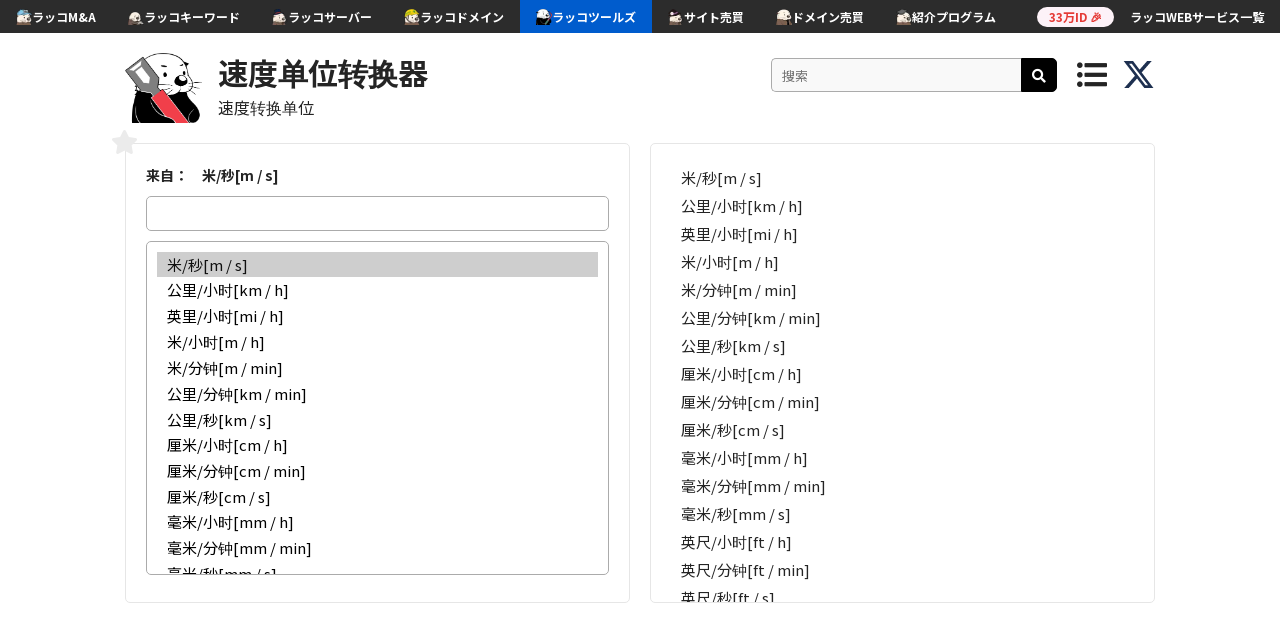

--- FILE ---
content_type: text/html; charset=UTF-8
request_url: https://zh.rakko.tools/tools/101/
body_size: 35673
content:

<!DOCTYPE html>
<html lang="ja">
<head>
<meta charset="utf-8">
                                     <!-- ...JdHH""""""""""MHHgJ...
                                .-W9"!                      ?""Mg..
                            .JT"`                                .THa,
                         .."!                                        ?Ha.
                       .#^                                             .Wm.
                     .M"                                                 (MJ.
                   .M"                                                     WMMNg..
                .-@'   .MMMN,                                          ..(; TMMMM"
            ..gNJJZ^ .M8rrvrdM,               dMMNNgJ,                7T"=   dM[
        ..gMMMMMMNgggM8rrrrrrrdN.                 `!!                         X,     `   `   `   `
         ?MMMMMMMMNgMSrrrrrrrrrd@                                             .N
    `       ?MMMMMB0rrrrrrrrrwq#!    `   `                `  `  `  `           d]
       `  .+MSrrrrrrrrrrrwggg#^             `     ..                  `   JMN. .N
         JM0rrrrrrrrrrrAM"`                      (MMN,                    dMM}  d{
       .MBrrrrrrrrrrrrwM^                        MMMM]               ......T"  .db
      .MSrrrrrrrrrrrrrdF                         ,HM9`            .dMF     ?4,   ?m.
     .MSrrrrrrrrrrrrrrM%           `   `                        .MMMM]       ,N.  .W,  `  `  `  `
     MBrrrrrrrrrrrrrrrM]                                       .MMMMMM,       .b    Up
    .#rrrrrrrvwrrrrrrrwM,                                      (MMMMMMMMNNNNMMMM     Wc
   .MSrrrrrrwM#TNmrrrrrdM,                `  `          `  `   ,MMMMMMMMMMMMMMMF    ..NJdY"""""""7'
   .#rrrrrrwMFM  ?NgvrrrrMm.     ......-JJ+++&++JJ(......       (HMMMMMMMMMMMM"  7!   M{
   d@rrrrrrdN+h,   (NsrrrrdN/7!`                          ??~.     ?"""W"""=`         M:
   dKrrrrrwM??J\     WmrrrrwMp                                         ?          `~?dB"YG+...
   MSrrrrrdF .#       ?NyrrrrdN,                   ....+77!`          .)         ...JD       ?""G..
   MwrwkrrdF.MMN....J-..MmrrrrZM, .     .p   ...7""`       .?!       .f          .JMa.
   MwrdSrrM]  .MMMMMMMMMMe?rrrrrT=N.dex.J#4Y"`          .J^        ..N........JkY"   7Q.
   WmyMKrrM] .MMMMMMMMMMMMk.1rrrro.WMMNgMMMMN,.       .V!       ..dMMMMMMMMMMMMMa.  ...(S,
    .T"WMH"`dMMMMMMMMMMMMMMN,?rrrrr,/MMMMMMMMMMMNg-..H+....(gNMMMMMMMMMMMMMMMMMMMMF.MMMN,."
            .MMMMMMMMMMMMMMMMp.Orrrro,HMMMMMMMMMMM@jMMMMMMMMMMMMMMMMMMMMMMMMMMMMMM>MMMMMMN.
            .MMMMMMMMMMMMMMMMMN,1rrvrw,TMMMMMMMMBjMMMMMMMMMMMMMMMMMMMMMMMMMMMMMMMM2MMMMMMMMp
            MMMMMMMMMMMMMMMMMMMM,(rrvvzi..?WMM#QMMMMMMMMMMMMMMMMMMMMMMMMMMMMMMMMMMNMMMMMMMMMN.
           .MMMMMMMMMMMMMMMMMMMM#t.uzzuzzzzo,7MMMMMMMMMMMMMMMMMMMMMMMMMMMMMMMMMMMMMMMMMMMMMMMN.
           MMMMMMMMMMMMMMMMMMMMMM,.Xzzzuzuzzzw,7MMMMMMMMMMMMMMMMMMMMMMMMMMMMMMMMMMMMMMMMMMMMMMb
          .MMMMMMMMMMMMMMMMMMMMMMN-.zuzzzzuzuzzn,TMMMMMMMMMMMMMMMMMMMMMMMMMMMMMMMMMMMMMMMMMMMMM.
          dMMMMMMMMMMMMMMMMMMMMMMMb~.zzuzzzuzzzzzn,WMMMMMMMMMMMMMMMMMMMMMMMMMMMMMMMMMMMMMMMMMMM[
         .MMM@MMMMMMMMMMMMMMMMMMMMMh_.Xzuzzzuzuzzzz+(MMMMMMMMMMMMMMMMMMMMMMMMMMMMMMMMMMMMMMMMMM]
         .MMMXMMMMMMMMMMMMMMMMMMMMMMN,.Ozuzzzuzzuzzzw,TMMMMMMMMMMMMMMMMMMMMMMMMMMMMMMMMMMMMMMMM]
         dMMMzMMMMMMMMMMMMMMMMMMMMMMMMe 1zzuzzzuzzuzzzl,MMMMMMMMMMMMMMMMMMMMMMMMMMMMMMMMMMMMMMM:
         MMMMvMMMMMMMMMMMMMMMMMMMMMMMMMN,?uzzzuzzzzuzzzw,TMMMMMMMMMMMMMMMMMMMMMMMMMMMMMMMMMMMMF
         MMMM]MMMMMMMMMMMMMMMMMMMMMMMMMMMNJ?zzzuzuzzuzzzzi,MMMMMMMMMMMMMMMMMMMMMMMMMMMMMMMMMM=
        .MMMMbJMMMMMMMMMMMMMMMMMMMMMMMMMMMMMm,?7wzzzzuzzzzw.UMMMMMMMMMMMMMMMMMMMMMMMMMMMY""!
        .MMMMM,MMMMMMMMMMMMMMMMMMMMMMMMMMMMMMMMNg.,?7CXzuzzuu?MMMMMMMMMMMMMMMMMMMMMMMM.
        .MMMMMb(MMMMMMMMMMMMMMMMMMMMMMMMMMMMMMMMMMMMMNg.,?7Xzn,MMMMMMMMMMMMMMMMMMMMMMM[
        .MMMMMMp?MMMMMMMMMMMMMMMMMMMMMMMMMMMMMMMMMMMMMMMMMNa,?w,TMMMMMMMMMMMMMMMMMMMMMF
        .MMMMMMMb?MMMMMMMMMMMMMMMMMMMMMMMMMMMMMMMMMMMMMMMMMMMN,?i(MMMMMMMMMMMMMMMMMMMM#
        .MMMMMMMMN,WMMMMMMMMMMMMMMMMMMMMMMMMMMMMMMMMMMMMMMMMMMMR.w,TMMMMMMMMMMMMMMMMMMM --><title>速度单位转换器：单位转换计算器 | RAKKOTOOLS🔧</title>
<link href="https://fonts.googleapis.com/css?family=Noto+Sans+JP:400,700,900|Jura:700|Kosugi+Maru" rel="stylesheet">
<link rel="stylesheet" href="https://use.fontawesome.com/releases/v5.8.2/css/all.css" integrity="sha384-oS3vJWv+0UjzBfQzYUhtDYW+Pj2yciDJxpsK1OYPAYjqT085Qq/1cq5FLXAZQ7Ay" crossorigin="anonymous">
<link rel="stylesheet" href="../../css/reset.css" type="text/css" />
<link rel="stylesheet" href="../../css/common.css?1770042000" type="text/css" />
<link rel="stylesheet" href="../../css/toastr.css" type="text/css" />
<link rel="stylesheet" href="../../css/slick.css" type="text/css" />
<link rel="stylesheet" href="../../css/slick-theme.css" type="text/css" />
<link rel="stylesheet" href="../../image/sns-icon/style.css" type="text/css" />
<link rel="shortcut icon" href="../../image/favicon_rakko.ico" >
<link rel="apple-touch-icon" href="../../image/apple-touch-icon-180x180.png" sizes="180x180">
<link href="https://cdn.rakkoid.com/css/rakko-menu.css" rel="stylesheet" crossorigin="anonymous">
<script src="https://ajax.googleapis.com/ajax/libs/jquery/3.3.1/jquery.min.js"></script>
<script src="../../js/hideshow.min.js"></script>
<script src="../../js/jquery.cookie.js"></script>
<script src="../../js/jquery-ui.min.js"></script>
<script src="../../js/jquery.ui.touch-punch.min.js"></script>
<script src="../../js/toastr.min.js"></script>
<script src="../../js/slick.min.js"></script>
<script>
    var tokenId = '6980b29089d04';
    var token = 'f96980b29089d09';
</script>
<script src="../../js/common.js?1770042000"></script>
<script src="https://cdn.rakkoid.com/js/rakko-menu.js" crossorigin="anonymous" defer></script>
<meta name="viewport" content="width=device-width">

<!-- 多言語アノテーション -->
<link rel="alternate" href="https://rakko.tools/tools/101/" hreflang="ja"><link rel="alternate" href="https://en.rakko.tools/tools/101/" hreflang="en"><link rel="alternate" href="https://zh.rakko.tools/tools/101/" hreflang="zh"><link rel="alternate" href="https://zh-tw.rakko.tools/tools/101/" hreflang="zh-tw"><link rel="alternate" href="https://es.rakko.tools/tools/101/" hreflang="es"><link rel="alternate" href="https://hi.rakko.tools/tools/101/" hreflang="hi"><link rel="alternate" href="https://ms.rakko.tools/tools/101/" hreflang="ms"><link rel="alternate" href="https://ru.rakko.tools/tools/101/" hreflang="ru"><link rel="alternate" href="https://fr.rakko.tools/tools/101/" hreflang="fr"><link rel="alternate" href="https://pt.rakko.tools/tools/101/" hreflang="pt"><link rel="alternate" href="https://bn.rakko.tools/tools/101/" hreflang="bn"><link rel="alternate" href="https://de.rakko.tools/tools/101/" hreflang="de"><link rel="alternate" href="https://jv.rakko.tools/tools/101/" hreflang="jv"><link rel="alternate" href="https://ko.rakko.tools/tools/101/" hreflang="ko"><link rel="alternate" href="https://vi.rakko.tools/tools/101/" hreflang="vi"><link rel="alternate" href="https://tr.rakko.tools/tools/101/" hreflang="tr"><link rel="alternate" href="https://pl.rakko.tools/tools/101/" hreflang="pl"><link rel="alternate" href="https://uk.rakko.tools/tools/101/" hreflang="uk"><link rel="alternate" href="https://th.rakko.tools/tools/101/" hreflang="th"><link rel="alternate" href="https://my.rakko.tools/tools/101/" hreflang="my"><link rel="alternate" href="https://id.rakko.tools/tools/101/" hreflang="id"><link rel="alternate" href="https://lo.rakko.tools/tools/101/" hreflang="lo">    <meta name="description" content="转换速度单位（米/秒，节等）">
    <meta property="og:description" content="转换速度单位（米/秒，节等）" />
    <meta name="twitter:description" content="转换速度单位（米/秒，节等）" />

<!-- OGP -->
<link rel="canonical" href="https://zh.rakko.tools/tools/101/" />
<meta property="og:title" content="速度单位转换器：单位转换计算器 | RAKKOTOOLS🔧" />
<meta property="og:type" content="website" />
<meta property="og:url" content="https://zh.rakko.tools/tools/101/" />
<meta property="og:image" content="https://zh.rakko.tools/image/tools.png" />
<meta property="og:site_name" content="ラッコツールズ" />
<meta name="twitter:card" content="summary_large_image" />
<meta name="twitter:site" content="@rakko_inc" />
<meta name="twitter:domain" content="zh.rakko.tools" />
<meta name="twitter:title" content="速度单位转换器：单位转换计算器 | RAKKOTOOLS🔧" />
<meta name="twitter:image" content="https://zh.rakko.tools/image/tools.png" />
<meta name="thumbnail" content="https://zh.rakko.tools/image/tools_meta_thumbnail.png" />


            <!--  Google AdSense  -->
        <script async src="https://pagead2.googlesyndication.com/pagead/js/adsbygoogle.js?client=ca-pub-8989398968694747"
            crossorigin="anonymous"></script>
    
    <!-- Google Tag Manager -->
    <script>
        (function(w,d,s,l,i){w[l]=w[l]||[];w[l].push({'gtm.start':
            new Date().getTime(),event:'gtm.js'});var f=d.getElementsByTagName(s)[0],
            j=d.createElement(s),dl=l!='dataLayer'?'&l='+l:'';j.async=true;j.src=
            'https://www.googletagmanager.com/gtm.js?id='+i+dl;f.parentNode.insertBefore(j,f);
        })(window,document,'script','dataLayer','GTM-5M4ZV73');
    </script>
    <!-- End Google Tag Manager -->
</head>
<body>
<!-- ラッコWEBサービス横断ヘッダーメニュー -->
<div id="rakko-menu-js" ></div>

        <!-- Google Tag Manager (noscript) -->
        <noscript>
            <iframe src="https://www.googletagmanager.com/ns.html?id=GTM-5M4ZV73"
                          height="0" width="0" style="display:none;visibility:hidden"></iframe>
        </noscript>
        <!-- End Google Tag Manager (noscript) -->
    
<header>
    <a href="/" id="logoRakko"><img src="../../image/icon_6.png" alt="RakkoTools"></a>
    <div class="header_title_box">
        <h1>
                            <a class="h1_tool" href="/tools/101/">速度单位转换器</a>
                    </h1>
        <h2 class="description">速度转换单位</h2>
    </div>
            <div id="btnShowSearch">
            <i class="top_menu fas fa-search"></i>
        </div>
        <div id="headerSearchArea">
            <input type="text" id="headerSearchKeyword" class="search_keyword_input" placeholder="搜索">
            <div id="btnHeaderToolSearch" class="black_btn"><i class="fas fa-search"></i></div>
        </div>
        <div id="btnShowMenu">
            <i class="top_menu fas fa-list-ul"></i>
        </div>
        <a href="https://twitter.com/rakko_inc" target="_blank" rel="noopener noreferrer"><img src="/image/sns-icon/x-twitter.svg" class="x_icon" alt="Xのアイコン" /></a>
</header>
<div id="wrap">
    <input type="hidden" id="langIdBox" value="3">
    <div id="pcSearchResultArea" class="popup">
        <div class="balloon">
            <div id="pcSearchResultInArea">
                <p class="menu_label">搜索</p>
                <!-- <div id="loadingRakko"></div> -->
                <p id="pcSearchResultNotMsg">均未发现工具。</p>
                <div id="pcSearchResultUl">
                </div>
            </div>
        </div>
    </div>
    <div id="navMenuArea" class="popup">
        <div class="balloon">
            <div id="navMenuInArea">
                <p class="menu_label">喜爱</p>
                                <p id="favoNotMsg" class="visible">没有最喜欢的工具呢。</p>
                                <p class="menu_label">流行</p>
                    <ul id="popularUl">
                                            <li><a href="/tools/4/">Whois查询</a></li>
                                            <li><a href="/tools/5/">Punycode转换器</a></li>
                                            <li><a href="/tools/9/">Open Graph的调试器/模拟器</a></li>
                                            <li><a href="/tools/129/">在线HTML编辑器</a></li>
                                            <li><a href="/tools/27/">IPv4 / IPv6 CIDR计算器</a></li>
                                        </ul>
                                    <p class="menu_label">标签</p>
                <div id="tagListArea">
                                        <a href="/?tag_id=1">SEO</a>
                                            <a href="/?tag_id=4">SSL</a>
                                            <a href="/?tag_id=5">文本</a>
                                            <a href="/?tag_id=6">网络</a>
                                            <a href="/?tag_id=7">编码解码·</a>
                                            <a href="/?tag_id=8">域</a>
                                            <a href="/?tag_id=9">设计</a>
                                            <a href="/?tag_id=10">验证器</a>
                                            <a href="/?tag_id=12">萃取</a>
                                            <a href="/?tag_id=13">IP</a>
                                            <a href="/?tag_id=14">时间</a>
                                            <a href="/?tag_id=15">Convert</a>
                                            <a href="/?tag_id=16">PDF</a>
                                            <a href="/?tag_id=17">产生器</a>
                                            <a href="/?tag_id=18">Media</a>
                                            <a href="/?tag_id=19">Programming</a>
                                            <a href="/?tag_id=20">Security</a>
                                    </div>
                <p class="menu_label">ラッコWEBサービス</p>
                <ul>
                    <li><a href="https://rakkoid.com/?utm_source=rakkotools&utm_medium=internal&utm_campaign=hamburger-id" target="_blank" rel="noopener">ラッコID</a></li>
                    <li><a href="https://rakkoma.com/?utm_source=rakkotools&utm_medium=internal&utm_campaign=hamburger-ma" target="_blank" rel="noopener">ラッコM&A</a></li>
                    <li><a href="https://rakkokeyword.com/?utm_source=rakkotools&utm_medium=internal&utm_campaign=hamburger-keyword" target="_blank" rel="noopener">ラッコキーワード</a></li>
                    <li><a href="https://rakkoserver.com/?utm_source=rakkotools&utm_medium=internal&utm_campaign=hamburger-server" target="_blank" rel="noopener">ラッコサーバー</a></li>
                    <li><a href="https://rakkoserver.com/market/?utm_source=rakkotools&utm_medium=internal&utm_campaign=hamburger-servermarket" target="_blank" rel="noopener">サイトマーケット</a></li>
                    <li><a href="https://rakkodomain.com/?utm_source=rakkotools&utm_medium=internal&utm_campaign=hamburger-domain" target="_blank" rel="noopener">ラッコドメイン</a></li>
                    <li><a href="https://rakkodomain.com/market?utm_source=rakkotools&utm_medium=internal&utm_campaign=hamburger-domainmarket" target="_blank" rel="noopener">ドメインマーケット</a></li>
                    <li><a href="/">ラッコツールズ</a></li>
                    <li><a href="https://rakkoid.com/affiliate?utm_source=rakkotools&utm_medium=internal&utm_campaign=hamburger-affiliate" target="_blank" rel="noopener">ラッコIDアフィリエイト</a></li>
                    <li><a href="http://www.topshelfequestrian.com/?utm_source=rakkotools&utm_medium=internal&utm_campaign=hamburger-olddomain" target="_blank" rel="noopener">中古ドメイン販売屋さん</a></li>
                </ul>
                <!-- <span id="btnHideMenu" class="popup_hide_btn">×</span> -->
                <div class="nav_btn_area"></div>
            </div>
        </div>
    </div>

    <div id="spSearchArea" class="popup_bg">
        <div class="popup_box_l">
            <div id="searchTextArea" class="clearfix">
                <div class="clearfix">
                    <input type="text" id="searchKeyword" class="search_keyword_input" placeholder="搜索">
                    <div id="btnToolSearch" class="black_btn">搜索</div>
                </div>
                <div id="searchTextInArea" class="clearfix">
                    <p class="menu_label">搜索</p>
                    <!-- <div id="loadingRakko"></div> -->
                    <p id="searchResultNotMsg">均未发现工具。</p>
                    <div id="searchResultUl">
                    </div>
                </div>
            </div>
            <span id="btnHideSearch" class="popup_hide_btn">×</span>
        </div>
    </div>

    <div class="container">
<div class="tool_area">
    <span class="tool_favo_btn" name="101">
        <i class="fas fa-star"></i>
    </span>
    <span class="hint_box">加入我的最爱</span>

<script src="../../js/convert-unit.js"></script>
<script type="text/javascript">
    property = 'speed';
    unit = new Array(
        "米/秒[m / s]",
        "公里/小时[km / h]",
        "英里/小时[mi / h]",
        "米/小时[m / h]",
        "米/分钟[m / min]",
        "公里/分钟[km / min]",
        "公里/秒[km / s]",
        "厘米/小时[cm / h]",
        "厘米/分钟[cm / min]",
        "厘米/秒[cm / s]",
        "毫米/小时[mm / h]",
        "毫米/分钟[mm / min]",
        "毫米/秒[mm / s]",
        "英尺/小时[ft / h]",
        "英尺/分钟[ft / min]",
        "英尺/秒[ft / s]",
        "码/小时[yd / h]",
        "码/分钟[码/分钟]",
        "码/秒[yd / s]",
        "英里/分钟[mi / min]",
        "英里/秒[mi / s]",
        "结[kt kn]",
        "结（英国）[kt（英国）]",
        "真空中的光速",
        "宇宙速度-第一",
        "宇宙速度-秒",
        "宇宙速度-第三",
        "地球速度",
        "纯水中的声速",
        "海水中的声速（20°C，10米深）",
        "马赫（20°C 1 atm）",
        "马赫（SI标准）"
    );

    factor = new Array(
        2777777777777.8,
        10000000000000,
        6213711922373.3,
        1.0E+16,
        1.6666666666667E+14,
        166666666666.67,
        2777777777.7778,
        1.0E+18,
        1.6666666666667E+16,
        2.7777777777778E+14,
        1.0E+19,
        1.6666666666667E+17,
        2.7777777777778E+15,
        3.2808398950131E+16,
        5.4680664916885E+14,
        9113444152814.2,
        1.0936132983377E+16,
        1.8226888305628E+14,
        3037814717604.7,
        103561865372.89,
        1726031089.5482,
        399568034557.2,
        5396118248376.8,
        9265.6693110598,
        351617440.22504,
        248015873.01587,
        166633339.99867,
        93323627.676055,
        1873459079.907,
        1825563734.0811,
        8084335790.9714,
        9414715033.89
    );

    function changeText() {
        var idxFrom = $("#menuFrom option:selected").index();
        $('#textFrom').text(unit[idxFrom]);
    }

    window.onload = function() {
        fillSelectWithData(document.form_A.unitMenu);
        fillTableWithData($("#tableResult"));
        initSelectedOption(property, $('#menuFrom'));
        changeText();
    }

    $(function() {
        $('.select_unit').change(function() {
            setCookieSelectedOption(property, $("#menuFrom option:selected").index());
            changeText();
            calculateUnit(document.form_A, $("#tableResult"))
        })

        $('#inputFrom').on('keyup mouseup', function() {
            calculateUnit(document.form_A, $("#tableResult"));
        });
    });

    function copyResult(cls) {
        var copyText = "";
        copyText = $(cls).closest('tr').find('td:eq(1)').text();
        copyClipboardText(copyText);
        showToast('复制的');
    }

</script>

<style type="text/css">
    .multi_column_box .column_box_one {
        min-height: auto;
        max-height: 460px;
    }

    .relative {
        position: relative;
    }

    .input_unit {
        width: 100%;
        font-size: 13px;
        outline: none;
        border: 1px solid #ababab;
        box-sizing: border-box;
    }

    .select_unit {
        padding: 10px;
        width: 100% !important;
        box-sizing: border-box;
        overflow: auto;
    }

    .inline {
        display:inline;
        font-weight: bold;
    }

    .multi_column_box input[type="number"] {
        padding: 7px 10px;
    }

    .display_unit_list {
        padding-left: 1em;
        padding-top: 10px;
    }
    .display_unit_list > span {
        display: inline-block;
        margin: 2px;
        width: 34em;
    }

    .copy_result {
        cursor: pointer;
        color: #999;
    }

    #tableResult tr:hover td{
          background-color: #DCDCDC;
        }

    #tableResult tr td {
        border: none;
        padding: 2px 10px;
        font-size: 15px;
    }

    #tableResult tr td:nth-child(2) {
        color: blue;
    }

    #menuFrom {
        font-size: 15px;
    }

    #menuFrom option {
        padding: 2px 10px;
    }
</style>

<div class="multi_column_box">
    <div class="column_box_one relative">
        <div class="margin_bottom_10">
            <div class="inline">来自：&emsp;</div><div id="textFrom" class="inline"></div>
        </div>
        <form name="form_A">
            <input id="inputFrom" type="number" name="inputUnit" title="" class="input_unit">
            <div class="margin_bottom_10"></div>
            <select id="menuFrom" name="unitMenu" class="select_unit" size=12></select>
        </form>
    </div>

    <div class="column_box_one relative">
        <table id="tableResult">
        </table>
    </div>
</div>

    <script type="text/javascript">
        $(function () {
            $("#toolSnsArea .copy").click(function () {
                copyClipboardText($(this).attr('alt'));
                showToast("复制");
            });
        });
    </script>

    </div>
<!-- Google AdSense Tag -->
<!-- rakko.tools.top -->
<ins class="adsbygoogle"
     style="display:block; padding-top: 10px;"
     data-ad-client="ca-pub-8989398968694747"
     data-ad-slot="9711199879"
     data-ad-format="auto"
     data-full-width-responsive="true"></ins>
<script>
     (adsbygoogle = window.adsbygoogle || []).push({});
</script>
    <div class="tool_common_area">
        <h3>什么这个工具可以</h3>
        <div>轻松将所选的原始单位转换为其他单位。</div>
        <h3>对...有用</h3>
        <div><UL><LI>当研究人员报告研究结果时，以转换后的单位显示数字。</LI><LI>在技术工程师准备材料时，将数字转换为观众所需的单位。</LI></UL></div>
    </div>
    <div id="toolSnsTagArea">
        <div id="toolSnsArea">
            <!-- Twitter -->
            <a class="twitter_share"
               href="http://twitter.com/share?url=https%3A%2F%2Fzh.rakko.tools%2Ftools%2F101%2F&amp;text=%E9%80%9F%E5%BA%A6%E5%8D%95%E4%BD%8D%E8%BD%AC%E6%8D%A2%E5%99%A8+%7C+RAKKOTOOLS%F0%9F%94%A7+%40rakko_inc&amp;hashtags=RAKKOTOOLS%E5%B7%A5%E5%85%B7"
               target="blank">
                <svg xmlns="http://www.w3.org/2000/svg" height="14" width="14" viewBox="0 0 512 512">
                    <!--!Font Awesome Free 6.5.1 by @fontawesome - https://fontawesome.com License - https://fontawesome.com/license/free Copyright 2023 Fonticons, Inc.-->
                    <path d="M389.2 48h70.6L305.6 224.2 487 464H345L233.7 318.6 106.5 464H35.8L200.7 275.5 26.8 48H172.4L272.9 180.9 389.2 48zM364.4 421.8h39.1L151.1 88h-42L364.4 421.8z"/>
                </svg>
            </a>
            <!-- Facebook -->
            <a class="facebook_share"
               href="http://www.facebook.com/share.php?u=https%3A%2F%2Fzh.rakko.tools%2Ftools%2F101%2F&amp;t=%E9%80%9F%E5%BA%A6%E5%8D%95%E4%BD%8D%E8%BD%AC%E6%8D%A2%E5%99%A8+%7C+RAKKOTOOLS%F0%9F%94%A7"
               target="blank">
                <i class="fab fa-facebook-f"></i>
            </a>
            <!-- Pocket -->
            <a class="pocket_share"
               href="http://getpocket.com/edit?url=https%3A%2F%2Fzh.rakko.tools%2Ftools%2F101%2F&amp;title=%E9%80%9F%E5%BA%A6%E5%8D%95%E4%BD%8D%E8%BD%AC%E6%8D%A2%E5%99%A8+%7C+RAKKOTOOLS%F0%9F%94%A7"
               target="blank">
                <i class="fab fa-get-pocket"></i>
            </a>
            <!-- B! Hatena -->
            <a class="hatena_share"
               href="http://b.hatena.ne.jp/add?mode=confirm&amp;url=https%3A%2F%2Fzh.rakko.tools%2Ftools%2F101%2F&amp;title=%E9%80%9F%E5%BA%A6%E5%8D%95%E4%BD%8D%E8%BD%AC%E6%8D%A2%E5%99%A8+%7C+RAKKOTOOLS%F0%9F%94%A7"
               target="blank">
                <i class="icon-hatena"></i>
            </a>
            <!-- Line -->
            <a class="line_share"
               href="http://line.naver.jp/R/msg/text/?%E9%80%9F%E5%BA%A6%E5%8D%95%E4%BD%8D%E8%BD%AC%E6%8D%A2%E5%99%A8+%7C+RAKKOTOOLS%F0%9F%94%A7%0D%0Ahttps%3A%2F%2Fzh.rakko.tools%2Ftools%2F101%2F">
                <i class="icon-line"></i>
            </a>
            <!-- 記事タイトルとURLをコピーする -->
            <a class="copy" alt="速度单位转换器 | RAKKOTOOLS🔧 https://zh.rakko.tools/tools/101/">
                <i class="fas fa-copy"></i>
            </a>
        </div>
        <div id="toolTagArea" class="clearfix">
                            <a href="/?tag_id=15" class="white_btn">Convert</a>
                    </div>
    </div>

<!-- Google AdSense Tag -->
<!-- rakko.tools.middle -->
<ins class="adsbygoogle"
     style="display:block"
     data-ad-client="ca-pub-8989398968694747"
     data-ad-slot="1417776887"
     data-ad-format="auto"
     data-full-width-responsive="true"></ins>
<script>
     (adsbygoogle = window.adsbygoogle || []).push({});
</script>

    <h3 class="back_white">相关工具</h3>
    <div id="relationToolArea" class="tool_box_area">
                    <a name="27" href="/tools/27/">
                <div class="tool_title_box">
                    <span class="tool_title">IPv4 / IPv6 CIDR计算器</span>
                </div>
            </a>
                    <a name="19" href="/tools/19/">
                <div class="tool_title_box">
                    <span class="tool_title">域到IP转换器</span>
                </div>
            </a>
                    <a name="74" href="/tools/74/">
                <div class="tool_title_box">
                    <span class="tool_title">二进制翻译器</span>
                </div>
            </a>
                    <a name="23" href="/tools/23/">
                <div class="tool_title_box">
                    <span class="tool_title">IPv4到IPv6转换器</span>
                </div>
            </a>
                    <a name="128" href="/tools/128/">
                <div class="tool_title_box">
                    <span class="tool_title">在线计算器</span>
                </div>
            </a>
                    <a name="75" href="/tools/75/">
                <div class="tool_title_box">
                    <span class="tool_title">文本-二进制转换器/转换器</span>
                </div>
            </a>
                    <a name="49" href="/tools/49/">
                <div class="tool_title_box">
                    <span class="tool_title">SSL转换器</span>
                </div>
            </a>
                    <a name="98" href="/tools/98/">
                <div class="tool_title_box">
                    <span class="tool_title">能量单位转换器</span>
                </div>
            </a>
                    <a name="78" href="/tools/78/">
                <div class="tool_title_box">
                    <span class="tool_title">文本-十进制转换器/翻译器</span>
                </div>
            </a>
                    <a name="112" href="/tools/112/">
                <div class="tool_title_box">
                    <span class="tool_title">流体单元转换器</span>
                </div>
            </a>
                    <a name="77" href="/tools/77/">
                <div class="tool_title_box">
                    <span class="tool_title">文字-十六进制转换器/转换器</span>
                </div>
            </a>
                    <a name="53" href="/tools/53/">
                <div class="tool_title_box">
                    <span class="tool_title">HTML格式化程序</span>
                </div>
            </a>
                    <a name="109" href="/tools/109/">
                <div class="tool_title_box">
                    <span class="tool_title">磁性单位转换器</span>
                </div>
            </a>
            </div>
<!-- Google AdSense Tag -->
<!-- rakko.tools.bottom -->
<ins class="adsbygoogle"
     style="display:block; padding-top: 5px; margin-bottom:20px;"
     data-ad-client="ca-pub-8989398968694747"
     data-ad-slot="9104695216"
     data-ad-format="auto"
     data-full-width-responsive="true"></ins>
<script>
     (adsbygoogle = window.adsbygoogle || []).push({});
</script>

    </div>
</div>
<footer>
    <div class="footer_link">
        <span class="pc_footer_link_label">Group site:</span> <span class="sp_footer_link_label">Group site</span>
        <a href="http://www.topshelfequestrian.com/?utm_source=rakkotools&utm_medium=internal&utm_campaign=footer-olddomain" target="_blank" rel="noopener">OldDomain</a> /
        <a href="https://rakkoma.com/?utm_source=rakkotools&utm_medium=internal&utm_campaign=footer-ma" target="_blank" rel="noopener">WebSiteM&A</a> /
        <a href="https://rakkodomain.com/?utm_source=rakkotools&utm_medium=internal&utm_campaign=footer-domain" target="_blank" rel="noopener">Domain</a> /
        <a href="https://rakkodomain.com/market?utm_source=rakkotools&utm_medium=internal&utm_campaign=footer-domainmarket" target="_blank" rel="noopener">DomainMarket</a> /
        <a href="https://rakkoserver.com/?utm_source=rakkotools&utm_medium=internal&utm_campaign=footer-server" target="_blank" rel="noopener">Server</a> /
        <a href="https://rakkoserver.com/market/?utm_source=rakkotools&utm_medium=internal&utm_campaign=footer-servermarket" target="_blank" rel="noopener">RealtimeWebSiteM&A</a> /
        <a href="https://rakkokeyword.com/?utm_source=rakkotools&utm_medium=internal&utm_campaign=footer-keyword" target="_blank" rel="noopener">Keyword</a>
    </div>
    <div class="footer_link">
        <span class="pc_footer_link_label">Media:</span> <span class="sp_footer_link_label">Media</span>
        <a href="https://rakkokeyword.com/techo/" target="_blank" rel="noopener">RakkoTecho</a> /
        <a href="https://rakkoma.com/media/" target="_blank" rel="noopener">RakkoDaifukucho</a> /
        <a href="https://rakkoserver.com/plus/" target="_blank" rel="noopener">ServerPlus</a> /
        <a href="https://rakkodomain.com/plus/" target="_blank" rel="noopener">DomainPlus</a> /
        <a href="https://rakko.inc/memo/" target="_blank" rel="noopener">RakkoMemo</a>
    </div>
    <div class="footer_nav_box">
        <div class="footer_banner_recruit">
            <a target="_blank" rel="noopener" href="https://rakko.inc/recruit/?utm_source=rakkotools&utm_medium=internal&utm_campaign=footer-inc-banner" class="footer_banner_link">
                <img src="https://cdn.rakkoid.com/images/banners/recruit/banner_4_pc.png" alt="一緒にサービス作りませんか？エンジニア・各種職種採用中！" width="1030" height="140" class="pc_only">
                <img src="https://cdn.rakkoid.com/images/banners/recruit/banner_4.png" alt="一緒にサービス作りませんか？エンジニア・各種職種採用中！" width="296" height="111" class="sp_only">
            </a>
        </div>
        <div class="footer_lang_nav">
            <div id="langSelectArea" class="popup">
                <div class="balloon_bottom">
                    <p class="menu_label">language</p>
                    <div id="langSelectInArea">
                                            <a href="https://rakko.tools/tools/101/">日本語</a>
                                            <a href="https://en.rakko.tools/tools/101/">English</a>
                                            <a href="https://zh-tw.rakko.tools/tools/101/">繁体字</a>
                                            <a href="https://es.rakko.tools/tools/101/">español</a>
                                            <a href="https://hi.rakko.tools/tools/101/">हिंदी</a>
                                            <a href="https://ms.rakko.tools/tools/101/">Bahasa Melayu</a>
                                            <a href="https://ru.rakko.tools/tools/101/">русский язык</a>
                                            <a href="https://fr.rakko.tools/tools/101/">français</a>
                                            <a href="https://pt.rakko.tools/tools/101/">português</a>
                                            <a href="https://bn.rakko.tools/tools/101/">বাংলা</a>
                                            <a href="https://de.rakko.tools/tools/101/">Deutsch</a>
                                            <a href="https://jv.rakko.tools/tools/101/">Basa Jawa</a>
                                            <a href="https://ko.rakko.tools/tools/101/">한국어</a>
                                            <a href="https://vi.rakko.tools/tools/101/">Tiếng Việt</a>
                                            <a href="https://tr.rakko.tools/tools/101/">Türkçe</a>
                                            <a href="https://pl.rakko.tools/tools/101/">język polski</a>
                                            <a href="https://uk.rakko.tools/tools/101/">Українська мова</a>
                                            <a href="https://th.rakko.tools/tools/101/">ภาษาไทย</a>
                                            <a href="https://my.rakko.tools/tools/101/">မြန်မာဘာသာ</a>
                                            <a href="https://id.rakko.tools/tools/101/">Bahasa Indonesia</a>
                                            <a href="https://lo.rakko.tools/tools/101/">ພາສາລາວ</a>
                                        </div>
                </div>
            </div>
                            <button id="btnLangSelect" class="white_btn" type="button">language : 簡体字</button>
                    </div>
        <div class="footer_nav">
            <a href="https://rakko.tools/workshop/"><i class="fas fa-book"></i></a>
            <a href="/contact.php" title="查询"><i class="fas fa-envelope"></i></a>
            <a href="/privacy_policy.php" title="隐私政策"><i class="fas fa-lock"></i></a>
            <span><a href="https://rakko.inc/recruit/?utm_source=rakkotools&utm_medium=internal&utm_campaign=footer-inc-textlink-work" target="_blank" rel="noopener">ラッコ社で働く🚀</a><a href="https://suzuri.jp/rakkoinc/" target="_blank" rel="noopener noreferrer">グッズを買う🏬</a>&copy;2019-2026 <a href="https://rakko.inc/?utm_source=rakkotools&utm_medium=internal&utm_campaign=footer-inc-textlink-co" target="_blank" rel="noopener">Rakko, Inc.</a></span>
        </div>
    </div>
</footer>
</body>
</html>


--- FILE ---
content_type: text/html; charset=utf-8
request_url: https://www.google.com/recaptcha/api2/aframe
body_size: 267
content:
<!DOCTYPE HTML><html><head><meta http-equiv="content-type" content="text/html; charset=UTF-8"></head><body><script nonce="Go87cGVMvV6P0rwgq5C5Bg">/** Anti-fraud and anti-abuse applications only. See google.com/recaptcha */ try{var clients={'sodar':'https://pagead2.googlesyndication.com/pagead/sodar?'};window.addEventListener("message",function(a){try{if(a.source===window.parent){var b=JSON.parse(a.data);var c=clients[b['id']];if(c){var d=document.createElement('img');d.src=c+b['params']+'&rc='+(localStorage.getItem("rc::a")?sessionStorage.getItem("rc::b"):"");window.document.body.appendChild(d);sessionStorage.setItem("rc::e",parseInt(sessionStorage.getItem("rc::e")||0)+1);localStorage.setItem("rc::h",'1770042006113');}}}catch(b){}});window.parent.postMessage("_grecaptcha_ready", "*");}catch(b){}</script></body></html>

--- FILE ---
content_type: application/javascript
request_url: https://zh.rakko.tools/js/common.js?1770042000
body_size: 6250
content:
/**
 * common.js
 * 一般公開画面用　共通js
 */

$(function(){

    $(document).ajaxSend(function(event, jqxhr, settings) {
        settings.data = "token_id=" + tokenId + "&token=" + token + "&" + settings.data;
    });

    var ua = navigator.userAgent;

    $('#pcSearchResultArea').hide();
    $('#navMenuArea').hide();
    $('#langSelectArea').hide();

    $('input[type="text"]').attr('autocomplete', 'off');
    $('textarea').attr('autocomplete', 'off');

    // // ポップアップ表示中はbodyのスクロールを無効にする
	// $("#navMenuArea").hideShow(function(e, visibility){
	// 	if(visibility == "shown") {
    //         //$('body').addClass('stop_scrolling');
    //         $(window).on('onwheel wheel touchmove onmousewheel mousewheel',function(e){
    //             e.preventDefault();
    //         });
	// 	} else {
	// 		// スクロール無効クラス削除
	// 		//$('body').removeClass('stop_scrolling');
	// 	}
	// });

	// ポップアップの背景をクリックしたらポップアップを閉じる
	$(document).on('click touchend', function(event) {
        if($('#navMenuArea').is(':visible')) {
            if (!$(event.target).closest('#navMenuArea').length) {
                $("#navMenuArea").fadeOut('fast');
            }
        }
        if($('#pcSearchResultArea').is(':visible')) {
            if (!$(event.target).closest('#pcSearchResultArea').length) {
                $("#pcSearchResultArea").fadeOut('fast');
            }
        }
        if($('#langSelectArea').is(':visible')) {
            if (!$(event.target).closest('#langSelectArea').length) {
                $("#langSelectArea").fadeOut('fast');
            }
        }
    });
	$('.popup_bg').click(function(e) {
		$(this).fadeOut('fast');
	});
	$('.popup_box_l').click(function(e) {
		e.stopPropagation();
	});


    /*-----------------------------------------
	　【ヘッダー】
     -----------------------------------------*/

    /**
      * メニューボタンクリック
      */
     $('#btnShowMenu').click(function (e) {
        if($('#navMenuArea').is(':visible')) {
            $('#navMenuArea').fadeOut('fast');
        }else{
            $('#navMenuArea').fadeIn('fast');
        }
        $("#pcSearchResultArea").fadeOut('fast');
        e.stopPropagation();
    });
    $('#btnHideMenu').click(function () {
		$('#navMenuArea').fadeOut('fast');
    });
    /**
     * 検索ボックス表示ボタンクリック
     * ※スマホのみ
     */
    $('#btnShowSearch').click(function () {
		$('#spSearchArea').fadeIn('fast');
    });
    $('#btnHideSearch').click(function () {
		$('#spSearchArea').fadeOut('fast');
    });

    /*-----------------------------------------
	　【フッター】
     -----------------------------------------*/

    $('#btnLangSelect').click(function (e) {
        if($('#langSelectArea').is(':visible')) {
            $('#langSelectArea').fadeOut('fast');
        }else{
            $('#langSelectArea').fadeIn('fast');
        }
        e.stopPropagation();
    });


    /*-----------------------------------------
	　【ツール検索】
     -----------------------------------------*/

    /**
     * PC：ツール検索ボタンクリック
     */
    $('#btnHeaderToolSearch').click(function(e) {
        searchTools($('#headerSearchKeyword').val(), true);
        e.stopPropagation();
    });
    $('#headerSearchKeyword').keypress(function(e){
        if (e.which == 13) {
            searchTools($(this).val(), true);
        }
    } );

    /**
	 * スマホ：ツール検索ボタンクリック
	 */
	$('#btnToolSearch').click(function() {
        searchTools($('#searchKeyword').val(), false);
    });
    $('#searchKeyword').keypress(function(e){
        if (e.which == 13) {
            searchTools($(this).val(), false);
        }
    } );


    function searchTools(searchKeyword, isPc) {
        $.ajax({
            url: '../../get_search_tools_process.php',
            type: "POST",
            dataType: "json",
            data: {
                'search_text': searchKeyword, 
                'lang_id': $("#langIdBox").val()
            },
            timeout: 10000,
            beforeSend: function () {
                if(isPc){
                    $('#btnHeaderToolSearch').attr('disabled', true);
                    $("#pcSearchResultNotMsg").hide();
                    // $('#pcSearchResultArea #loadingRakko').fadeIn('fast');
                    $("#pcSearchResultUl").html("");
                    $("#pcSearchResultArea").fadeIn('fast');    
                }else{
                    $('#btnToolSearch').attr('disabled', true);
                    $("#searchTextInArea").hide();
                    $("#searchResultNotMsg").hide();
                    $("#searchResultUl").html("");
                }
            },
            complete: function () {
                if(isPc){
                    $('#btnHeaderToolSearch').attr('disabled', false);
                    // $('#pcSearchResultArea #loadingRakko').fadeOut('fast');
                }else{
                    $('#btnToolSearch').attr('disabled', false);
                }
            }
        }).then(
            function (result) {
                if(!isPc){
                    $("#searchTextInArea").show();
                }
                if(result == ''){
                    if(isPc){
                        $('#btnHeaderToolSearch').attr('disabled', false);
                        // $('#pcSearchResultArea #loadingRakko').fadeOut('fast');
                        $("#pcSearchResultNotMsg").show();
                    }else{
                        $('#btnToolSearch').attr('disabled', false);
                        $("#searchResultNotMsg").show();
                    }
                    return;
                }
                var resultHtml = '<ul>';
                $.each(result, function (id, toolVal) {
                    resultHtml += '<li><a href="/tools/'+toolVal["tool_id"]+'/">'+toolVal["title"]+'</a></li>';
                });
                resultHtml += '</ul>';
                if(isPc){
                    $("#pcSearchResultUl").html(resultHtml);
                }else{
                    $("#searchResultUl").html(resultHtml);
                }
            },
            function () {
                if(isPc){
                    // $('#pcSearchResultArea #loadingRakko').fadeOut('fast');
                }else{

                }
            }
        );

    }


    
    /*-----------------------------------------
	　【ポップアップメニュー】
     -----------------------------------------*/

    $(".favo_up_btn").click(function() {
        var upId = $(this).attr("name");
        $.cookie.json = true;
        var arrFavo = $.cookie("favo_list");
        if(arrFavo !== undefined && arrFavo !== null){
            var i = $.inArray(upId, arrFavo);
            arrFavo.splice(i, 2, arrFavo[i+1], arrFavo[i]);
            // cookie保存
            $.cookie("favo_list", arrFavo, { expires: 365, path: "/" });
        }
        var thisLi = $(this).parents("li");
        thisLi.prev("li").before(thisLi);
    });

    /*-----------------------------------------
	　【お気に入り】
     -----------------------------------------*/

    /**
     * お気に入り★クリック
     */
    $('.favo_btn').click(function(e) {
        setFavoCookie($(this), $(this).parents('a').attr('name'), $(this).next().children('.tool_title').text());
        e.preventDefault();
    });
    /**
     * ツールページ：お気に入り★クリック
     */
    $('.tool_favo_btn').click(function(e) {
        setFavoCookie($(this), $(this).attr('name'), $('h1 .h1_tool').text());
        e.preventDefault();
    });

    /**
     * ・お気に入り★スタイル変更
     * ・cookie更新
     * ・ポップアップメニュー更新
     * 
     * @param {*} starElem 
     * @param {*} toolId 
     * @param {*} listFlg 
     */
    function setFavoCookie(starElem, toolId, toolName) {
        // スタイル変更
        starElem.toggleClass("favo_on");
        $.cookie.json = true;
        var arrFavo = $.cookie("favo_list");
        if(arrFavo === undefined || arrFavo === null){
            arrFavo = [];
        }
        // 既にあれば削除する
        var i = $.inArray(toolId, arrFavo);
        if(i >= 0){
            arrFavo.splice(i, 1);
            // ポップアップメニュー内ツール削除
            $("#favoUl").children("li[name="+toolId+"]").remove();
            if($("#favoUl").children().length == 0){
                $("#favoUl").remove();
                $("#favoNotMsg").removeClass("invisible");
                $("#favoNotMsg").addClass("visible");
            }
        }else{
            arrFavo.push(toolId);
            // ポップアップメニュー内ツール追加
            if(!$("#favoUl").length){
                $("#favoNotMsg").before('<ul id="favoUl"></ul>');
                $("#favoNotMsg").addClass("invisible");
                $("#favoNotMsg").removeClass("visible");
            }
            $("#favoUl").prepend(
                '<li name="'+toolId+'"><p class="favo_list"><a href="/tools/'+toolId+'/">'
                +toolName+'</a><i name="'+toolId+'" class="favo_up_btn far fa-arrow-alt-circle-up"></i></p></li>');
        }
        // cookie保存
        $.cookie("favo_list", arrFavo, { expires: 365, path: "/" });
    }

    /**
     * お気に入りツール共有URLクリック
     */
    $('#favoShareUrl').click(function(e) {
        open($(this).attr("name"), "_blank" );
    });

    /**
     * お気に入りツール共有URLコピー
     */
    $('#btnCopyShareUrl').click(function(e) {
        copyClipboardText($('#favoShareUrl').attr("name"));
    });

    /**
     * ツールリンク　ドラッグ＆ドロップ
     */
    $('#favoToolSortableArea').sortable({
        update: function(){
            var arrToolId = $(this).sortable("toArray");
            var toolIdPuls = "";
            $.each(arrToolId,function(i,val){
                arrToolId[i] = val.replace(/favoTool_/g, "");
                toolIdPuls += arrToolId[i]+"+";
            });
            // リストURL更新
            toolIdPuls = toolIdPuls.slice(0, -1)
            $('#favoShareUrl').attr('name', $('#shareUrlStorage').val()+toolIdPuls);
            $('#favoShareUrl').text($('#shareUrlStorage').val()+toolIdPuls);
            // cookie保存
            $.cookie.json = true;
            $.cookie("favo_list", arrToolId.reverse(), { expires: 365, path: "/" });
        },
        scroll: false

    });
    // スマホは縦方向移動のみ可
    if (ua.indexOf('iPhone') > 0 || ua.indexOf('Android') > 0 && ua.indexOf('Mobile') > 0) {
        $('#favoToolSortableArea').sortable({
            axis: 'y',
            handle: '.tool_sortable_area'
        });
    }
    // ツールリンクのテキスト選択無効
    $("#favoToolSortableArea").disableSelection();

/*-----------------------------------------
　【ツール】
 -----------------------------------------*/

    // 掲載順シャッフル
    randomAdBanner();
    // スライドショー設定
    $('#adSlider').slick({
        slidesToShow: 4,
        slidesToScroll: 1,
        autoplay: true,
        autoplaySpeed: 5000,
        responsive: [
            {
                breakpoint: 1030,
                settings: {
                    slidesToShow: 3,
                    slidesToScroll: 1,
                    infinite: true,
                }
            },
            {
                breakpoint: 830,
                settings: {
                    slidesToShow: 2,
                    slidesToScroll: 1,
                    infinite: true,
                }
            },
            {
                breakpoint: 560,
                settings: {
                    slidesToShow: 1,
                    slidesToScroll: 1,
                    infinite: true,
                    dots: true
                }
            }
        ],
    });

    // BIGバナースライダー
    $('#bigBannerSlider').slick({
        slidesToShow: 1,
        slidesToScroll: 1,
        autoplay: true,
        autoplaySpeed: 30000,
        arrows: true,
    });

});

/**
 * 広告バナーの順番をシャッフルする
 */
function randomAdBanner() {
    $('#adSlider').find('.slick-slide').sort(function(){
        return Math.round(Math.random()) - 0.5;
    }).detach().appendTo($('#adSlider'));
}

function copyClipboardText(copyText) {
    var ua = navigator.userAgent;
    if (ua.indexOf('iPhone') > 0 || ua.indexOf('Android') > 0 || ua.indexOf('Mobile') > 0 || ua.indexOf('iPad') > 0){
        // スマホ、タブレット
        //　textareaをbodyタグの末尾に設置
        $(document.body).append("<textarea id=\"tmp_copy\" style=\"position:fixed;right:100vw;font-size:16px;\" readonly=\"readonly\">" + copyText + "</textarea>");
        //select()でtextarea内の文字を選択
        var elm = $("#tmp_copy")[0];
        elm.select();
        //rangeでtextarea内の文字を選択
        var range = document.createRange();
        range.selectNodeContents(elm);
        var sel = window.getSelection();
        sel.removeAllRanges();
        sel.addRange(range);
        elm.setSelectionRange(0, 999999);
        // コピー
        document.execCommand("copy");
        //textareaを削除
        $(elm).remove();
    } else {
        // PC
        var copyStorage = document.createElement("textarea");
        copyStorage.value = copyText;
        document.body.appendChild(copyStorage);
        copyStorage.select();
        document.execCommand("copy");
        copyStorage.parentElement.removeChild(copyStorage);
    }
}


/**
 * 指定したテキストをCSVダウンロードする タブ区切り
 * @param {*} name
 * @param {*} downloadText
 */
function downloadCsv(name, downloadText) {
    var fileName = name + ".csv";
    //文字コードをBOM付きUTF-8に指定
    var bom = new Uint8Array([0xFF, 0xFE]);
    var arrUtf16Val = [];
    var cnt = downloadText.length;
    for (var i=0; i < cnt; i++){
        arrUtf16Val.push(downloadText.charCodeAt(i));
    }
    arrUtf16Val = new Uint16Array(arrUtf16Val);
    var blob = new Blob([bom, arrUtf16Val], {"type": "text/csv"});
    var a = jQuery("<a></a>", {href: window.URL.createObjectURL(blob),
        download: fileName,
        target: "_blank"})[0];
    if (window.navigator.msSaveBlob) {
        window.navigator.msSaveBlob(blob, fileName);
        window.navigator.msSaveOrOpenBlob(blob, fileName);
    } else if (window.URL && window.URL.createObjectURL) {
        document.body.appendChild(a);
        a.click();
        document.body.removeChild(a);
    } else if (window.webkitURL && window.webkitURL.createObject) {
        a.click();
    } else {
        window.open('data:text/csv;charset=utf-16;' + ';base64,' + window.Base64.encode(downloadText), '_blank');
    }
}



function redirectToolPage(id) {
    window.location.href = 'https://rakko.tools/tools/'+id+'/';
}

function showToast(msg) {
    toastr.options = {
        positionClass: "toast-bottom-right",
        timeOut: 2000,
        extendedTimeOut: 0,
        fadeOut: 0,
        fadeIn: 0,
        showDuration: 0,
        hideDuration: 0,
        debug: false,
        showDuration: "100",
        hideDuration: "100"
    }
    toastr.success(msg);
}

function requestGtag() {
    if(location.host == "rakko.tools"){
        // TOOLS-139：UAタグ削除によりgtag関数記述を削除
    }
}

/* ヘッダーお知らせ */
// 非表示ボタンクリック
function closeHeaderAnnounce(element, id, domain) {
    console.log(domain);
    $(element).parent('.header_announce').fadeOut(500);

    document.cookie = 'hideAnnounceDate_' + id + '=' + new Date().toLocaleString() + '; domain=' + domain + '; path=/;';
};

/**
 * ラッコキーワード検索流入誘導CTAエリアを描画する
 * @param {string} inputUrl ドメインまたはURL
 */
function renderCtaArea(inputUrl) {
    if(!inputUrl) {
        return;
    }

    // ドメインの整形（プロトコル・パス・www除去）
    // URLが入力されても、ここからドメイン部分のみを抽出します
    var formattedDomain = inputUrl.trim()
        .replace(/^https?:\/\//i, '')
        .split('/')[0]
        .split(':')[0]  // ポート番号を除去
        .replace(/^www\./i, '');

    if (!formattedDomain) {
        return;
    }

    // XSS対策のためエスケープ
    var cleanDomain = $('<div>').text(formattedDomain).html();
    var encodedDomain = encodeURIComponent(formattedDomain);

    // リンク先URL生成（UTMパラメーター付与）
    var baseUrl = "https://rakkokeyword.com/result/influxKeywords";
    var params = [
        "targets[]=" + encodedDomain,
        "matchTypes[]=domain",
        "sortBy=etv",
        "orderBy=desc",
        "utm_source=rakkotools",
        "utm_medium=internal",
        "utm_campaign=ctabtn-keyword"
    ].join("&");
    var ctaUrl = baseUrl + "?" + params;

   // html生成 jQueryで安全に要素を組み立てる（XSS対策）
    var $link = $('<a>')
        .attr('href', ctaUrl)
        .attr('target', '_blank')
        .attr('rel', 'noopener')
        .addClass('cta_btn');
    $link.append(
        $('<span>')
            .addClass('cta_label')
            .text('おすすめ')
    );
    $link.append(
        $('<span>')
            .addClass('cta_domain')
            .text(formattedDomain)
    );
    $link.append(' の検索流入数 / 上位表示キーワードを調べる');
    $('#resultCtaArea').empty().append($link).fadeIn();
}
